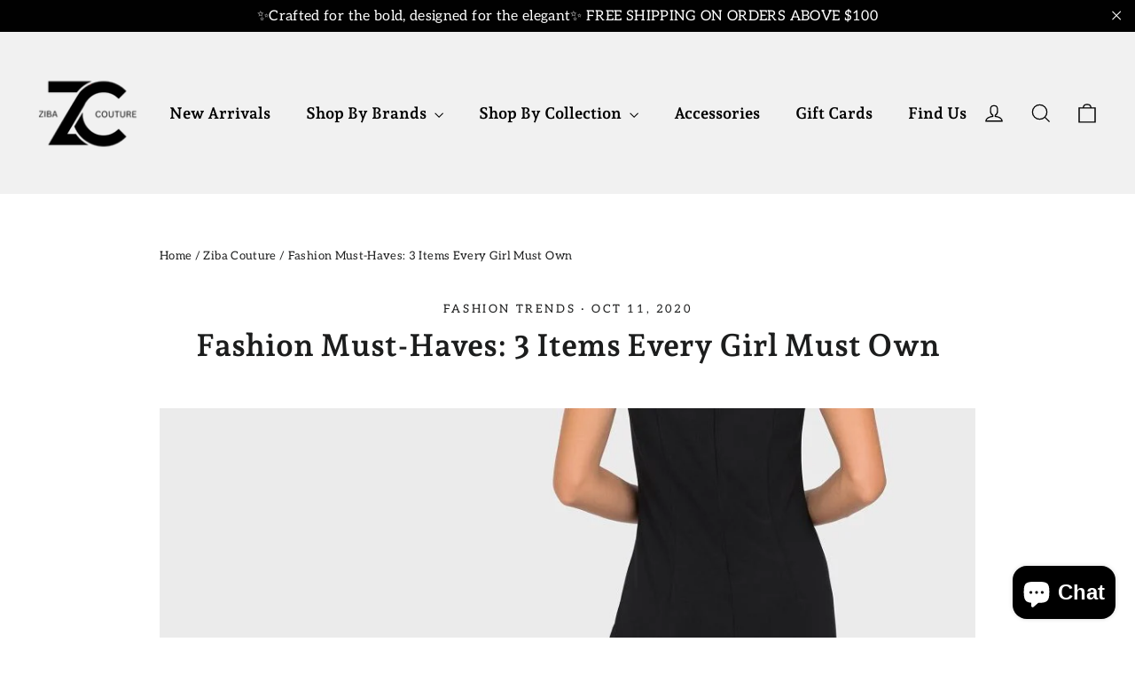

--- FILE ---
content_type: application/javascript
request_url: https://d3lpjvxfq13dyt.cloudfront.net/app_ot.js?shop=zibacouture.myshopify.com
body_size: 2390
content:
!function(){"use strict";var t={222:function(t,e,n){var r=n(907),o=n(542),i=n(478),a="localStorage"in n.g&&n.g.localStorage?n.g.localStorage:r;function c(t,e){return 1===arguments.length?u(t):s(t,e)}function u(t){const e=a.getItem(t);return o(e)}function s(t,e){try{return a.setItem(t,JSON.stringify(e)),!0}catch(t){return!1}}c.set=s,c.get=u,c.remove=function(t){return a.removeItem(t)},c.clear=function(){return a.clear()},c.backend=function(t){return t&&(a=t),a},c.on=i.on,c.off=i.off,t.exports=c},542:function(t){t.exports=function(t){const e=function(t){try{return JSON.parse(t)}catch(e){return t}}(t);return void 0===e?null:e}},907:function(t){var e={};t.exports={getItem:function(t){return t in e?e[t]:null},setItem:function(t,n){return e[t]=n,!0},removeItem:function(t){return!!(t in e)&&delete e[t]},clear:function(){return e={},!0}}},478:function(t,e,n){var r=n(542),o={};function i(t){t||(t=n.g.event);var e=o[t.key];e&&e.forEach((function(e){e(r(t.newValue),r(t.oldValue),t.url||t.uri)}))}t.exports={on:function(t,e){o[t]?o[t].push(e):o[t]=[e],n.g.addEventListener?n.g.addEventListener("storage",i,!1):n.g.attachEvent?n.g.attachEvent("onstorage",i):n.g.onstorage=i},off:function(t,e){var n=o[t];n.length>1?n.splice(n.indexOf(e),1):o[t]=[]}}}},e={};function n(r){var o=e[r];if(void 0!==o)return o.exports;var i=e[r]={exports:{}};return t[r](i,i.exports,n),i.exports}n.n=function(t){var e=t&&t.__esModule?function(){return t.default}:function(){return t};return n.d(e,{a:e}),e},n.d=function(t,e){for(var r in e)n.o(e,r)&&!n.o(t,r)&&Object.defineProperty(t,r,{enumerable:!0,get:e[r]})},n.g=function(){if("object"==typeof globalThis)return globalThis;try{return this||new Function("return this")()}catch(t){if("object"==typeof window)return window}}(),n.o=function(t,e){return Object.prototype.hasOwnProperty.call(t,e)},function(){var t={appClass:"",integrationButton:{selector:null,selector_mode:"first",chart_selector:null,render_chart:null,class:"",containerClass:"",wrapperClass:"",showSizeChart:!1,showAIFitting:!0,icon:{enabled:!1}},base:{hide_citation:!1},interview:{},productPageIntegration:{enabled:!1}},e=n(222);function r(t){return r="function"==typeof Symbol&&"symbol"==typeof Symbol.iterator?function(t){return typeof t}:function(t){return t&&"function"==typeof Symbol&&t.constructor===Symbol&&t!==Symbol.prototype?"symbol":typeof t},r(t)}function o(t,e){var n=Object.keys(t);if(Object.getOwnPropertySymbols){var r=Object.getOwnPropertySymbols(t);e&&(r=r.filter((function(e){return Object.getOwnPropertyDescriptor(t,e).enumerable}))),n.push.apply(n,r)}return n}function i(t,e,n){return(e=function(t){var e=function(t,e){if("object"!==r(t)||null===t)return t;var n=t[Symbol.toPrimitive];if(void 0!==n){var o=n.call(t,"string");if("object"!==r(o))return o;throw new TypeError("@@toPrimitive must return a primitive value.")}return String(t)}(t);return"symbol"===r(e)?e:String(e)}(e))in t?Object.defineProperty(t,e,{value:n,enumerable:!0,configurable:!0,writable:!0}):t[e]=n,t}var a=t,c=n.n(e)().get("HostRSStore")||{};c.VERSION="1.0";var u,s,f;c.modalClass,c.business,c.profile,(u=c.bodyShape||{}).gender,u.unit||null===(s=a.interview)||void 0===s||null===(f=s.basicQuestions)||void 0===f||f.defaultUnit,u.height,u.weight,u.age,u.bodyType,u.band,u.cup,u.neck,u.length,u.fitPreference,c.bodyMeasurement,c.knownBrand,c.typicalSize,function(t){for(var e=1;e<arguments.length;e++){var n=null!=arguments[e]?arguments[e]:{};e%2?o(Object(n),!0).forEach((function(e){i(t,e,n[e])})):Object.getOwnPropertyDescriptors?Object.defineProperties(t,Object.getOwnPropertyDescriptors(n)):o(Object(n)).forEach((function(e){Object.defineProperty(t,e,Object.getOwnPropertyDescriptor(n,e))}))}}({},t);var l=function(){var t,e,n,r,o;if(null!==(t=window)&&void 0!==t&&t.__rs_domain)return window.__rs_domain;if(null!==(e=window)&&void 0!==e&&null!==(n=e.Robosize)&&void 0!==n&&n.shop)return null===(r=window)||void 0===r||null===(o=r.Robosize)||void 0===o?void 0:o.shop;try{return Shopify.shop}catch(t){}return window.location.hostname},d=function(t,e,n){var r="".concat(t,"=").concat(encodeURIComponent(e),";path=/");"number"==typeof n&&(r+="; max-age="+24*n*60*60),document.cookie=r},p="https://".concat("api.robosize.com"),v=("".concat(p,"/static/media/widget"),"rs_id");function b(t){return b="function"==typeof Symbol&&"symbol"==typeof Symbol.iterator?function(t){return typeof t}:function(t){return t&&"function"==typeof Symbol&&t.constructor===Symbol&&t!==Symbol.prototype?"symbol":typeof t},b(t)}function h(t,e,n){return(e=function(t){var e=function(t,e){if("object"!==b(t)||null===t)return t;var n=t[Symbol.toPrimitive];if(void 0!==n){var r=n.call(t,"string");if("object"!==b(r))return r;throw new TypeError("@@toPrimitive must return a primitive value.")}return String(t)}(t);return"symbol"===b(e)?e:String(e)}(e))in t?Object.defineProperty(t,e,{value:n,enumerable:!0,configurable:!0,writable:!0}):t[e]=n,t}var y="https://".concat("api.robosize.com"),w=function(t){if(t.status>=200&&t.status<300&&!t.redirected)return t;if(t.redirected){n=t.url,document.createElement("a").href=n;var e=new Error("Redirected");throw e.response=t,e}var n,r=new Error(t.statusText);throw r.response=t,r},m=function(t){console.log("Setting device id",t);var e=window.Robosize||{};e.deviceId=t,window.Robosize=e},g=function(t){return t.id&&(d(v,t.id),m(t.id)),t},S=function(t){var e=t.path,n=t.data,r=void 0===n?{}:n,o=t.options,i=void 0===o?{}:o,a=t.absolute,c=t.isJson,u=void 0===c||c,s=t.fullURL,f=new URL((void 0===s?null:s)||"".concat(y).concat(a?"":"/api/v1/widget").concat(e));return Object.keys(i).forEach((function(t){return f.searchParams.append(t,i[t])})),new Promise((function(t,e){var n=new XMLHttpRequest;n.open("POST",f.href),u&&n.setRequestHeader("Content-Type","application/json"),n.setRequestHeader("d",l()),n.setRequestHeader("p",window.location.pathname+window.location.search),n.withCredentials=!0,n.onload=function(){200==n.status?t(n.response):e(Error(n.statusText))},n.onerror=function(){e(Error("Network Error"))},n.send(u?JSON.stringify(r):r)}))},O=function(){var t,e=new URL("".concat(p,"/api/v1/widget/get-id/?business=").concat(l()));return fetch(e.href,{headers:{"Content-Type":"application/json",d:l(),p:window.location.pathname+window.location.search}}).then(w).then((t=w.data,function(e){return 204===e.status||205===e.status||e.redirected?null:new Promise((function(n){e.json().then((function(e){return n(t?e:e.data)}))}))})).then(g).catch((function(t){throw t}))};try{!function(t){var e=t.path,n=t.data,r=void 0===n?{}:n,o=t.options,i=void 0===o?{}:o,a=t.absolute,c=function(t){var e=document.cookie.match(new RegExp("(^| )"+t+"=([^;]+)"));if(e)return e[2]}(v);if(c)return m(c),S({path:e,data:r,options:Object.assign({},i,h({},v,c)),absolute:a});O().then((function(t){var n=t.id;return d(v,n),S({path:e,data:r,options:Object.assign({},i,h({},v,n)),absolute:a})}))}({path:"/order/record/",data:{id:Shopify.checkout.order_id}})}catch(t){}}()}();